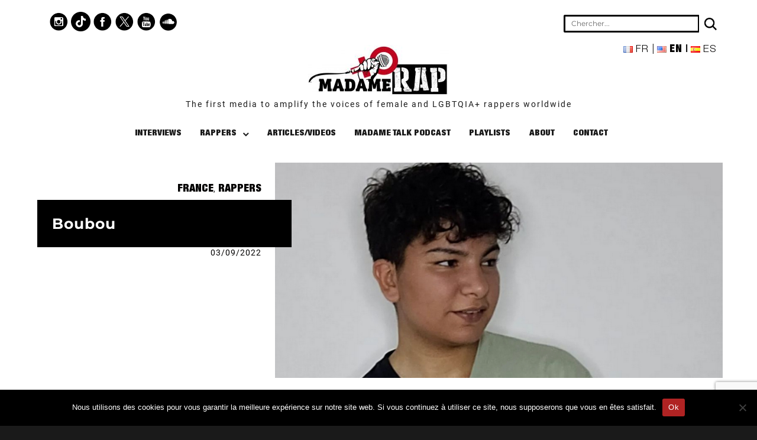

--- FILE ---
content_type: text/html; charset=utf-8
request_url: https://www.google.com/recaptcha/api2/anchor?ar=1&k=6LdHiRQrAAAAAJWAMDWhHSD1UW1KcVY5sgAo_kmP&co=aHR0cHM6Ly9tYWRhbWVyYXAuY29tOjQ0Mw..&hl=en&v=PoyoqOPhxBO7pBk68S4YbpHZ&size=invisible&anchor-ms=20000&execute-ms=30000&cb=602v9dxmxj8q
body_size: 48843
content:
<!DOCTYPE HTML><html dir="ltr" lang="en"><head><meta http-equiv="Content-Type" content="text/html; charset=UTF-8">
<meta http-equiv="X-UA-Compatible" content="IE=edge">
<title>reCAPTCHA</title>
<style type="text/css">
/* cyrillic-ext */
@font-face {
  font-family: 'Roboto';
  font-style: normal;
  font-weight: 400;
  font-stretch: 100%;
  src: url(//fonts.gstatic.com/s/roboto/v48/KFO7CnqEu92Fr1ME7kSn66aGLdTylUAMa3GUBHMdazTgWw.woff2) format('woff2');
  unicode-range: U+0460-052F, U+1C80-1C8A, U+20B4, U+2DE0-2DFF, U+A640-A69F, U+FE2E-FE2F;
}
/* cyrillic */
@font-face {
  font-family: 'Roboto';
  font-style: normal;
  font-weight: 400;
  font-stretch: 100%;
  src: url(//fonts.gstatic.com/s/roboto/v48/KFO7CnqEu92Fr1ME7kSn66aGLdTylUAMa3iUBHMdazTgWw.woff2) format('woff2');
  unicode-range: U+0301, U+0400-045F, U+0490-0491, U+04B0-04B1, U+2116;
}
/* greek-ext */
@font-face {
  font-family: 'Roboto';
  font-style: normal;
  font-weight: 400;
  font-stretch: 100%;
  src: url(//fonts.gstatic.com/s/roboto/v48/KFO7CnqEu92Fr1ME7kSn66aGLdTylUAMa3CUBHMdazTgWw.woff2) format('woff2');
  unicode-range: U+1F00-1FFF;
}
/* greek */
@font-face {
  font-family: 'Roboto';
  font-style: normal;
  font-weight: 400;
  font-stretch: 100%;
  src: url(//fonts.gstatic.com/s/roboto/v48/KFO7CnqEu92Fr1ME7kSn66aGLdTylUAMa3-UBHMdazTgWw.woff2) format('woff2');
  unicode-range: U+0370-0377, U+037A-037F, U+0384-038A, U+038C, U+038E-03A1, U+03A3-03FF;
}
/* math */
@font-face {
  font-family: 'Roboto';
  font-style: normal;
  font-weight: 400;
  font-stretch: 100%;
  src: url(//fonts.gstatic.com/s/roboto/v48/KFO7CnqEu92Fr1ME7kSn66aGLdTylUAMawCUBHMdazTgWw.woff2) format('woff2');
  unicode-range: U+0302-0303, U+0305, U+0307-0308, U+0310, U+0312, U+0315, U+031A, U+0326-0327, U+032C, U+032F-0330, U+0332-0333, U+0338, U+033A, U+0346, U+034D, U+0391-03A1, U+03A3-03A9, U+03B1-03C9, U+03D1, U+03D5-03D6, U+03F0-03F1, U+03F4-03F5, U+2016-2017, U+2034-2038, U+203C, U+2040, U+2043, U+2047, U+2050, U+2057, U+205F, U+2070-2071, U+2074-208E, U+2090-209C, U+20D0-20DC, U+20E1, U+20E5-20EF, U+2100-2112, U+2114-2115, U+2117-2121, U+2123-214F, U+2190, U+2192, U+2194-21AE, U+21B0-21E5, U+21F1-21F2, U+21F4-2211, U+2213-2214, U+2216-22FF, U+2308-230B, U+2310, U+2319, U+231C-2321, U+2336-237A, U+237C, U+2395, U+239B-23B7, U+23D0, U+23DC-23E1, U+2474-2475, U+25AF, U+25B3, U+25B7, U+25BD, U+25C1, U+25CA, U+25CC, U+25FB, U+266D-266F, U+27C0-27FF, U+2900-2AFF, U+2B0E-2B11, U+2B30-2B4C, U+2BFE, U+3030, U+FF5B, U+FF5D, U+1D400-1D7FF, U+1EE00-1EEFF;
}
/* symbols */
@font-face {
  font-family: 'Roboto';
  font-style: normal;
  font-weight: 400;
  font-stretch: 100%;
  src: url(//fonts.gstatic.com/s/roboto/v48/KFO7CnqEu92Fr1ME7kSn66aGLdTylUAMaxKUBHMdazTgWw.woff2) format('woff2');
  unicode-range: U+0001-000C, U+000E-001F, U+007F-009F, U+20DD-20E0, U+20E2-20E4, U+2150-218F, U+2190, U+2192, U+2194-2199, U+21AF, U+21E6-21F0, U+21F3, U+2218-2219, U+2299, U+22C4-22C6, U+2300-243F, U+2440-244A, U+2460-24FF, U+25A0-27BF, U+2800-28FF, U+2921-2922, U+2981, U+29BF, U+29EB, U+2B00-2BFF, U+4DC0-4DFF, U+FFF9-FFFB, U+10140-1018E, U+10190-1019C, U+101A0, U+101D0-101FD, U+102E0-102FB, U+10E60-10E7E, U+1D2C0-1D2D3, U+1D2E0-1D37F, U+1F000-1F0FF, U+1F100-1F1AD, U+1F1E6-1F1FF, U+1F30D-1F30F, U+1F315, U+1F31C, U+1F31E, U+1F320-1F32C, U+1F336, U+1F378, U+1F37D, U+1F382, U+1F393-1F39F, U+1F3A7-1F3A8, U+1F3AC-1F3AF, U+1F3C2, U+1F3C4-1F3C6, U+1F3CA-1F3CE, U+1F3D4-1F3E0, U+1F3ED, U+1F3F1-1F3F3, U+1F3F5-1F3F7, U+1F408, U+1F415, U+1F41F, U+1F426, U+1F43F, U+1F441-1F442, U+1F444, U+1F446-1F449, U+1F44C-1F44E, U+1F453, U+1F46A, U+1F47D, U+1F4A3, U+1F4B0, U+1F4B3, U+1F4B9, U+1F4BB, U+1F4BF, U+1F4C8-1F4CB, U+1F4D6, U+1F4DA, U+1F4DF, U+1F4E3-1F4E6, U+1F4EA-1F4ED, U+1F4F7, U+1F4F9-1F4FB, U+1F4FD-1F4FE, U+1F503, U+1F507-1F50B, U+1F50D, U+1F512-1F513, U+1F53E-1F54A, U+1F54F-1F5FA, U+1F610, U+1F650-1F67F, U+1F687, U+1F68D, U+1F691, U+1F694, U+1F698, U+1F6AD, U+1F6B2, U+1F6B9-1F6BA, U+1F6BC, U+1F6C6-1F6CF, U+1F6D3-1F6D7, U+1F6E0-1F6EA, U+1F6F0-1F6F3, U+1F6F7-1F6FC, U+1F700-1F7FF, U+1F800-1F80B, U+1F810-1F847, U+1F850-1F859, U+1F860-1F887, U+1F890-1F8AD, U+1F8B0-1F8BB, U+1F8C0-1F8C1, U+1F900-1F90B, U+1F93B, U+1F946, U+1F984, U+1F996, U+1F9E9, U+1FA00-1FA6F, U+1FA70-1FA7C, U+1FA80-1FA89, U+1FA8F-1FAC6, U+1FACE-1FADC, U+1FADF-1FAE9, U+1FAF0-1FAF8, U+1FB00-1FBFF;
}
/* vietnamese */
@font-face {
  font-family: 'Roboto';
  font-style: normal;
  font-weight: 400;
  font-stretch: 100%;
  src: url(//fonts.gstatic.com/s/roboto/v48/KFO7CnqEu92Fr1ME7kSn66aGLdTylUAMa3OUBHMdazTgWw.woff2) format('woff2');
  unicode-range: U+0102-0103, U+0110-0111, U+0128-0129, U+0168-0169, U+01A0-01A1, U+01AF-01B0, U+0300-0301, U+0303-0304, U+0308-0309, U+0323, U+0329, U+1EA0-1EF9, U+20AB;
}
/* latin-ext */
@font-face {
  font-family: 'Roboto';
  font-style: normal;
  font-weight: 400;
  font-stretch: 100%;
  src: url(//fonts.gstatic.com/s/roboto/v48/KFO7CnqEu92Fr1ME7kSn66aGLdTylUAMa3KUBHMdazTgWw.woff2) format('woff2');
  unicode-range: U+0100-02BA, U+02BD-02C5, U+02C7-02CC, U+02CE-02D7, U+02DD-02FF, U+0304, U+0308, U+0329, U+1D00-1DBF, U+1E00-1E9F, U+1EF2-1EFF, U+2020, U+20A0-20AB, U+20AD-20C0, U+2113, U+2C60-2C7F, U+A720-A7FF;
}
/* latin */
@font-face {
  font-family: 'Roboto';
  font-style: normal;
  font-weight: 400;
  font-stretch: 100%;
  src: url(//fonts.gstatic.com/s/roboto/v48/KFO7CnqEu92Fr1ME7kSn66aGLdTylUAMa3yUBHMdazQ.woff2) format('woff2');
  unicode-range: U+0000-00FF, U+0131, U+0152-0153, U+02BB-02BC, U+02C6, U+02DA, U+02DC, U+0304, U+0308, U+0329, U+2000-206F, U+20AC, U+2122, U+2191, U+2193, U+2212, U+2215, U+FEFF, U+FFFD;
}
/* cyrillic-ext */
@font-face {
  font-family: 'Roboto';
  font-style: normal;
  font-weight: 500;
  font-stretch: 100%;
  src: url(//fonts.gstatic.com/s/roboto/v48/KFO7CnqEu92Fr1ME7kSn66aGLdTylUAMa3GUBHMdazTgWw.woff2) format('woff2');
  unicode-range: U+0460-052F, U+1C80-1C8A, U+20B4, U+2DE0-2DFF, U+A640-A69F, U+FE2E-FE2F;
}
/* cyrillic */
@font-face {
  font-family: 'Roboto';
  font-style: normal;
  font-weight: 500;
  font-stretch: 100%;
  src: url(//fonts.gstatic.com/s/roboto/v48/KFO7CnqEu92Fr1ME7kSn66aGLdTylUAMa3iUBHMdazTgWw.woff2) format('woff2');
  unicode-range: U+0301, U+0400-045F, U+0490-0491, U+04B0-04B1, U+2116;
}
/* greek-ext */
@font-face {
  font-family: 'Roboto';
  font-style: normal;
  font-weight: 500;
  font-stretch: 100%;
  src: url(//fonts.gstatic.com/s/roboto/v48/KFO7CnqEu92Fr1ME7kSn66aGLdTylUAMa3CUBHMdazTgWw.woff2) format('woff2');
  unicode-range: U+1F00-1FFF;
}
/* greek */
@font-face {
  font-family: 'Roboto';
  font-style: normal;
  font-weight: 500;
  font-stretch: 100%;
  src: url(//fonts.gstatic.com/s/roboto/v48/KFO7CnqEu92Fr1ME7kSn66aGLdTylUAMa3-UBHMdazTgWw.woff2) format('woff2');
  unicode-range: U+0370-0377, U+037A-037F, U+0384-038A, U+038C, U+038E-03A1, U+03A3-03FF;
}
/* math */
@font-face {
  font-family: 'Roboto';
  font-style: normal;
  font-weight: 500;
  font-stretch: 100%;
  src: url(//fonts.gstatic.com/s/roboto/v48/KFO7CnqEu92Fr1ME7kSn66aGLdTylUAMawCUBHMdazTgWw.woff2) format('woff2');
  unicode-range: U+0302-0303, U+0305, U+0307-0308, U+0310, U+0312, U+0315, U+031A, U+0326-0327, U+032C, U+032F-0330, U+0332-0333, U+0338, U+033A, U+0346, U+034D, U+0391-03A1, U+03A3-03A9, U+03B1-03C9, U+03D1, U+03D5-03D6, U+03F0-03F1, U+03F4-03F5, U+2016-2017, U+2034-2038, U+203C, U+2040, U+2043, U+2047, U+2050, U+2057, U+205F, U+2070-2071, U+2074-208E, U+2090-209C, U+20D0-20DC, U+20E1, U+20E5-20EF, U+2100-2112, U+2114-2115, U+2117-2121, U+2123-214F, U+2190, U+2192, U+2194-21AE, U+21B0-21E5, U+21F1-21F2, U+21F4-2211, U+2213-2214, U+2216-22FF, U+2308-230B, U+2310, U+2319, U+231C-2321, U+2336-237A, U+237C, U+2395, U+239B-23B7, U+23D0, U+23DC-23E1, U+2474-2475, U+25AF, U+25B3, U+25B7, U+25BD, U+25C1, U+25CA, U+25CC, U+25FB, U+266D-266F, U+27C0-27FF, U+2900-2AFF, U+2B0E-2B11, U+2B30-2B4C, U+2BFE, U+3030, U+FF5B, U+FF5D, U+1D400-1D7FF, U+1EE00-1EEFF;
}
/* symbols */
@font-face {
  font-family: 'Roboto';
  font-style: normal;
  font-weight: 500;
  font-stretch: 100%;
  src: url(//fonts.gstatic.com/s/roboto/v48/KFO7CnqEu92Fr1ME7kSn66aGLdTylUAMaxKUBHMdazTgWw.woff2) format('woff2');
  unicode-range: U+0001-000C, U+000E-001F, U+007F-009F, U+20DD-20E0, U+20E2-20E4, U+2150-218F, U+2190, U+2192, U+2194-2199, U+21AF, U+21E6-21F0, U+21F3, U+2218-2219, U+2299, U+22C4-22C6, U+2300-243F, U+2440-244A, U+2460-24FF, U+25A0-27BF, U+2800-28FF, U+2921-2922, U+2981, U+29BF, U+29EB, U+2B00-2BFF, U+4DC0-4DFF, U+FFF9-FFFB, U+10140-1018E, U+10190-1019C, U+101A0, U+101D0-101FD, U+102E0-102FB, U+10E60-10E7E, U+1D2C0-1D2D3, U+1D2E0-1D37F, U+1F000-1F0FF, U+1F100-1F1AD, U+1F1E6-1F1FF, U+1F30D-1F30F, U+1F315, U+1F31C, U+1F31E, U+1F320-1F32C, U+1F336, U+1F378, U+1F37D, U+1F382, U+1F393-1F39F, U+1F3A7-1F3A8, U+1F3AC-1F3AF, U+1F3C2, U+1F3C4-1F3C6, U+1F3CA-1F3CE, U+1F3D4-1F3E0, U+1F3ED, U+1F3F1-1F3F3, U+1F3F5-1F3F7, U+1F408, U+1F415, U+1F41F, U+1F426, U+1F43F, U+1F441-1F442, U+1F444, U+1F446-1F449, U+1F44C-1F44E, U+1F453, U+1F46A, U+1F47D, U+1F4A3, U+1F4B0, U+1F4B3, U+1F4B9, U+1F4BB, U+1F4BF, U+1F4C8-1F4CB, U+1F4D6, U+1F4DA, U+1F4DF, U+1F4E3-1F4E6, U+1F4EA-1F4ED, U+1F4F7, U+1F4F9-1F4FB, U+1F4FD-1F4FE, U+1F503, U+1F507-1F50B, U+1F50D, U+1F512-1F513, U+1F53E-1F54A, U+1F54F-1F5FA, U+1F610, U+1F650-1F67F, U+1F687, U+1F68D, U+1F691, U+1F694, U+1F698, U+1F6AD, U+1F6B2, U+1F6B9-1F6BA, U+1F6BC, U+1F6C6-1F6CF, U+1F6D3-1F6D7, U+1F6E0-1F6EA, U+1F6F0-1F6F3, U+1F6F7-1F6FC, U+1F700-1F7FF, U+1F800-1F80B, U+1F810-1F847, U+1F850-1F859, U+1F860-1F887, U+1F890-1F8AD, U+1F8B0-1F8BB, U+1F8C0-1F8C1, U+1F900-1F90B, U+1F93B, U+1F946, U+1F984, U+1F996, U+1F9E9, U+1FA00-1FA6F, U+1FA70-1FA7C, U+1FA80-1FA89, U+1FA8F-1FAC6, U+1FACE-1FADC, U+1FADF-1FAE9, U+1FAF0-1FAF8, U+1FB00-1FBFF;
}
/* vietnamese */
@font-face {
  font-family: 'Roboto';
  font-style: normal;
  font-weight: 500;
  font-stretch: 100%;
  src: url(//fonts.gstatic.com/s/roboto/v48/KFO7CnqEu92Fr1ME7kSn66aGLdTylUAMa3OUBHMdazTgWw.woff2) format('woff2');
  unicode-range: U+0102-0103, U+0110-0111, U+0128-0129, U+0168-0169, U+01A0-01A1, U+01AF-01B0, U+0300-0301, U+0303-0304, U+0308-0309, U+0323, U+0329, U+1EA0-1EF9, U+20AB;
}
/* latin-ext */
@font-face {
  font-family: 'Roboto';
  font-style: normal;
  font-weight: 500;
  font-stretch: 100%;
  src: url(//fonts.gstatic.com/s/roboto/v48/KFO7CnqEu92Fr1ME7kSn66aGLdTylUAMa3KUBHMdazTgWw.woff2) format('woff2');
  unicode-range: U+0100-02BA, U+02BD-02C5, U+02C7-02CC, U+02CE-02D7, U+02DD-02FF, U+0304, U+0308, U+0329, U+1D00-1DBF, U+1E00-1E9F, U+1EF2-1EFF, U+2020, U+20A0-20AB, U+20AD-20C0, U+2113, U+2C60-2C7F, U+A720-A7FF;
}
/* latin */
@font-face {
  font-family: 'Roboto';
  font-style: normal;
  font-weight: 500;
  font-stretch: 100%;
  src: url(//fonts.gstatic.com/s/roboto/v48/KFO7CnqEu92Fr1ME7kSn66aGLdTylUAMa3yUBHMdazQ.woff2) format('woff2');
  unicode-range: U+0000-00FF, U+0131, U+0152-0153, U+02BB-02BC, U+02C6, U+02DA, U+02DC, U+0304, U+0308, U+0329, U+2000-206F, U+20AC, U+2122, U+2191, U+2193, U+2212, U+2215, U+FEFF, U+FFFD;
}
/* cyrillic-ext */
@font-face {
  font-family: 'Roboto';
  font-style: normal;
  font-weight: 900;
  font-stretch: 100%;
  src: url(//fonts.gstatic.com/s/roboto/v48/KFO7CnqEu92Fr1ME7kSn66aGLdTylUAMa3GUBHMdazTgWw.woff2) format('woff2');
  unicode-range: U+0460-052F, U+1C80-1C8A, U+20B4, U+2DE0-2DFF, U+A640-A69F, U+FE2E-FE2F;
}
/* cyrillic */
@font-face {
  font-family: 'Roboto';
  font-style: normal;
  font-weight: 900;
  font-stretch: 100%;
  src: url(//fonts.gstatic.com/s/roboto/v48/KFO7CnqEu92Fr1ME7kSn66aGLdTylUAMa3iUBHMdazTgWw.woff2) format('woff2');
  unicode-range: U+0301, U+0400-045F, U+0490-0491, U+04B0-04B1, U+2116;
}
/* greek-ext */
@font-face {
  font-family: 'Roboto';
  font-style: normal;
  font-weight: 900;
  font-stretch: 100%;
  src: url(//fonts.gstatic.com/s/roboto/v48/KFO7CnqEu92Fr1ME7kSn66aGLdTylUAMa3CUBHMdazTgWw.woff2) format('woff2');
  unicode-range: U+1F00-1FFF;
}
/* greek */
@font-face {
  font-family: 'Roboto';
  font-style: normal;
  font-weight: 900;
  font-stretch: 100%;
  src: url(//fonts.gstatic.com/s/roboto/v48/KFO7CnqEu92Fr1ME7kSn66aGLdTylUAMa3-UBHMdazTgWw.woff2) format('woff2');
  unicode-range: U+0370-0377, U+037A-037F, U+0384-038A, U+038C, U+038E-03A1, U+03A3-03FF;
}
/* math */
@font-face {
  font-family: 'Roboto';
  font-style: normal;
  font-weight: 900;
  font-stretch: 100%;
  src: url(//fonts.gstatic.com/s/roboto/v48/KFO7CnqEu92Fr1ME7kSn66aGLdTylUAMawCUBHMdazTgWw.woff2) format('woff2');
  unicode-range: U+0302-0303, U+0305, U+0307-0308, U+0310, U+0312, U+0315, U+031A, U+0326-0327, U+032C, U+032F-0330, U+0332-0333, U+0338, U+033A, U+0346, U+034D, U+0391-03A1, U+03A3-03A9, U+03B1-03C9, U+03D1, U+03D5-03D6, U+03F0-03F1, U+03F4-03F5, U+2016-2017, U+2034-2038, U+203C, U+2040, U+2043, U+2047, U+2050, U+2057, U+205F, U+2070-2071, U+2074-208E, U+2090-209C, U+20D0-20DC, U+20E1, U+20E5-20EF, U+2100-2112, U+2114-2115, U+2117-2121, U+2123-214F, U+2190, U+2192, U+2194-21AE, U+21B0-21E5, U+21F1-21F2, U+21F4-2211, U+2213-2214, U+2216-22FF, U+2308-230B, U+2310, U+2319, U+231C-2321, U+2336-237A, U+237C, U+2395, U+239B-23B7, U+23D0, U+23DC-23E1, U+2474-2475, U+25AF, U+25B3, U+25B7, U+25BD, U+25C1, U+25CA, U+25CC, U+25FB, U+266D-266F, U+27C0-27FF, U+2900-2AFF, U+2B0E-2B11, U+2B30-2B4C, U+2BFE, U+3030, U+FF5B, U+FF5D, U+1D400-1D7FF, U+1EE00-1EEFF;
}
/* symbols */
@font-face {
  font-family: 'Roboto';
  font-style: normal;
  font-weight: 900;
  font-stretch: 100%;
  src: url(//fonts.gstatic.com/s/roboto/v48/KFO7CnqEu92Fr1ME7kSn66aGLdTylUAMaxKUBHMdazTgWw.woff2) format('woff2');
  unicode-range: U+0001-000C, U+000E-001F, U+007F-009F, U+20DD-20E0, U+20E2-20E4, U+2150-218F, U+2190, U+2192, U+2194-2199, U+21AF, U+21E6-21F0, U+21F3, U+2218-2219, U+2299, U+22C4-22C6, U+2300-243F, U+2440-244A, U+2460-24FF, U+25A0-27BF, U+2800-28FF, U+2921-2922, U+2981, U+29BF, U+29EB, U+2B00-2BFF, U+4DC0-4DFF, U+FFF9-FFFB, U+10140-1018E, U+10190-1019C, U+101A0, U+101D0-101FD, U+102E0-102FB, U+10E60-10E7E, U+1D2C0-1D2D3, U+1D2E0-1D37F, U+1F000-1F0FF, U+1F100-1F1AD, U+1F1E6-1F1FF, U+1F30D-1F30F, U+1F315, U+1F31C, U+1F31E, U+1F320-1F32C, U+1F336, U+1F378, U+1F37D, U+1F382, U+1F393-1F39F, U+1F3A7-1F3A8, U+1F3AC-1F3AF, U+1F3C2, U+1F3C4-1F3C6, U+1F3CA-1F3CE, U+1F3D4-1F3E0, U+1F3ED, U+1F3F1-1F3F3, U+1F3F5-1F3F7, U+1F408, U+1F415, U+1F41F, U+1F426, U+1F43F, U+1F441-1F442, U+1F444, U+1F446-1F449, U+1F44C-1F44E, U+1F453, U+1F46A, U+1F47D, U+1F4A3, U+1F4B0, U+1F4B3, U+1F4B9, U+1F4BB, U+1F4BF, U+1F4C8-1F4CB, U+1F4D6, U+1F4DA, U+1F4DF, U+1F4E3-1F4E6, U+1F4EA-1F4ED, U+1F4F7, U+1F4F9-1F4FB, U+1F4FD-1F4FE, U+1F503, U+1F507-1F50B, U+1F50D, U+1F512-1F513, U+1F53E-1F54A, U+1F54F-1F5FA, U+1F610, U+1F650-1F67F, U+1F687, U+1F68D, U+1F691, U+1F694, U+1F698, U+1F6AD, U+1F6B2, U+1F6B9-1F6BA, U+1F6BC, U+1F6C6-1F6CF, U+1F6D3-1F6D7, U+1F6E0-1F6EA, U+1F6F0-1F6F3, U+1F6F7-1F6FC, U+1F700-1F7FF, U+1F800-1F80B, U+1F810-1F847, U+1F850-1F859, U+1F860-1F887, U+1F890-1F8AD, U+1F8B0-1F8BB, U+1F8C0-1F8C1, U+1F900-1F90B, U+1F93B, U+1F946, U+1F984, U+1F996, U+1F9E9, U+1FA00-1FA6F, U+1FA70-1FA7C, U+1FA80-1FA89, U+1FA8F-1FAC6, U+1FACE-1FADC, U+1FADF-1FAE9, U+1FAF0-1FAF8, U+1FB00-1FBFF;
}
/* vietnamese */
@font-face {
  font-family: 'Roboto';
  font-style: normal;
  font-weight: 900;
  font-stretch: 100%;
  src: url(//fonts.gstatic.com/s/roboto/v48/KFO7CnqEu92Fr1ME7kSn66aGLdTylUAMa3OUBHMdazTgWw.woff2) format('woff2');
  unicode-range: U+0102-0103, U+0110-0111, U+0128-0129, U+0168-0169, U+01A0-01A1, U+01AF-01B0, U+0300-0301, U+0303-0304, U+0308-0309, U+0323, U+0329, U+1EA0-1EF9, U+20AB;
}
/* latin-ext */
@font-face {
  font-family: 'Roboto';
  font-style: normal;
  font-weight: 900;
  font-stretch: 100%;
  src: url(//fonts.gstatic.com/s/roboto/v48/KFO7CnqEu92Fr1ME7kSn66aGLdTylUAMa3KUBHMdazTgWw.woff2) format('woff2');
  unicode-range: U+0100-02BA, U+02BD-02C5, U+02C7-02CC, U+02CE-02D7, U+02DD-02FF, U+0304, U+0308, U+0329, U+1D00-1DBF, U+1E00-1E9F, U+1EF2-1EFF, U+2020, U+20A0-20AB, U+20AD-20C0, U+2113, U+2C60-2C7F, U+A720-A7FF;
}
/* latin */
@font-face {
  font-family: 'Roboto';
  font-style: normal;
  font-weight: 900;
  font-stretch: 100%;
  src: url(//fonts.gstatic.com/s/roboto/v48/KFO7CnqEu92Fr1ME7kSn66aGLdTylUAMa3yUBHMdazQ.woff2) format('woff2');
  unicode-range: U+0000-00FF, U+0131, U+0152-0153, U+02BB-02BC, U+02C6, U+02DA, U+02DC, U+0304, U+0308, U+0329, U+2000-206F, U+20AC, U+2122, U+2191, U+2193, U+2212, U+2215, U+FEFF, U+FFFD;
}

</style>
<link rel="stylesheet" type="text/css" href="https://www.gstatic.com/recaptcha/releases/PoyoqOPhxBO7pBk68S4YbpHZ/styles__ltr.css">
<script nonce="fvny4AuAwedDEdgjh6mWcg" type="text/javascript">window['__recaptcha_api'] = 'https://www.google.com/recaptcha/api2/';</script>
<script type="text/javascript" src="https://www.gstatic.com/recaptcha/releases/PoyoqOPhxBO7pBk68S4YbpHZ/recaptcha__en.js" nonce="fvny4AuAwedDEdgjh6mWcg">
      
    </script></head>
<body><div id="rc-anchor-alert" class="rc-anchor-alert"></div>
<input type="hidden" id="recaptcha-token" value="[base64]">
<script type="text/javascript" nonce="fvny4AuAwedDEdgjh6mWcg">
      recaptcha.anchor.Main.init("[\x22ainput\x22,[\x22bgdata\x22,\x22\x22,\[base64]/[base64]/[base64]/ZyhXLGgpOnEoW04sMjEsbF0sVywwKSxoKSxmYWxzZSxmYWxzZSl9Y2F0Y2goayl7RygzNTgsVyk/[base64]/[base64]/[base64]/[base64]/[base64]/[base64]/[base64]/bmV3IEJbT10oRFswXSk6dz09Mj9uZXcgQltPXShEWzBdLERbMV0pOnc9PTM/bmV3IEJbT10oRFswXSxEWzFdLERbMl0pOnc9PTQ/[base64]/[base64]/[base64]/[base64]/[base64]\\u003d\x22,\[base64]\\u003d\x22,\[base64]/DqcOpwozCtcKKEizDq2jDg8OnDMO8w5lYb0UZVQXDq3tvwq/Dm1dEbMOjwqrCrcOOXh0lwrIowqXDuzrDqE09wo8ZfMOsMB9yw57DilDCnjdcc13CtwxhccK8LMOXwpDDoVMcwqpOWcOrw6fDt8KjC8KOw7DDhsKpw4t/w6EtesKAwr/DtsKICRlpWcOvcMOINsOHwqZ4fmdBwpkfw4cofi0CLyTDkX95AcK+UG8JWkM/w557JcKJw47CocO6NBc/[base64]/[base64]/DtsKjw4PDi8KCw7rDgcKWe8Oqw6PDn10eN8OIT8KlwolPw4bDvsOtd0fDq8OcBwvCtMOjTcOtDX5Uw6PCj13CsFfDgcKyw4TDlMKhUl1+IcOnwr5vQhx6wpXCtBkZK8OJw5rCnMO0RlLCtGw+QSPCvl3Dt8K/wq/DrBvCoMKAwrTCunPCsWHDnGstHMOPGE9jBlPDpnxcT11fw6jDvcOeU29iTmTCqsOKwrB0GgY5BSXCuMKDw57DrsK1woTDszjDrMOxwprDiHxDw5vDh8OGwpHDtcKVSGPCm8K/woxDwrkewqzDmsO1w5R6w6hwFz5ICcOkKyzDryLCmcOAUMOgKsK2w4jDgcODLsOow4l7BcOyS2PCrjgQw4ckWcO+ZcKpe08Gw6YPM8KLEG/[base64]/DhH3CpgnDsS8wNS1pBV7DnykWMU8cw4VkQMOreXMob03Dl0NLwoB5dsOWTsOXbl1Pb8Otwr7CoEx/XsKvfsOtK8OSw60xw4tFw5bCqVw8wrVOwqHDn3zCgMOiBlrCqysgw7bCtcO3w6dvw4JQw7hiPcKEwptpw7nDoVnDuWoPfy9/wpzCncKETcOQWsO9Y8O+w5jChV7CgnHCmsKpUnkoeVfDpXF3JcK1Mx9RW8KqFMKvSnoEGis1UsK/w50Xw4Fuw77DjMKxPMOkwrE1w6zDmGFUw5BrV8K/woA7REYrw6EQWsK7w6BRFMOUwqPCqsO6wqBcwp8iw5hjT0xHL8OpwohlBMK+wo/CvMKMw7ZsfcO8OSVWwos1fMKow7HDqgUHwqrDhEUmwqoewp3DlsO0wofCrsKvw4/DjH1Gwr3ChBoGASbCmsKKw5kTE1ltCmfCjRjCh2Jiw5Z5wrbDiF4gwpvCsW/DhXvCj8KcRwfDuH/[base64]/ClMO4Jip6wqDDuGjDlsOHwo/CusKbwqnDncK8PcKUQ8Kxwpl7LT9nFz/CjcKxb8OIBcKDKMK1wr/[base64]/[base64]/DmHtqwqDCocK9wr1VJDzCkHMTw6x2wqDDlydiJcO9QxfCq8KmwoZ/VT5zasOOwpMLw43Cq8OjwrkmwrrCnSoyw5lpN8OoUcKvwr5mw5PDt8KNwq3CuXFqBw7CuFFpKcO9w7bDpn0oJ8O/SMKDwq3CmHxhNgDDq8KoAT/CoQMmKsOJw6bDhsKcSEzDonzCh8KhN8OqC3PDvcOEE8OIwpjDuiptwrDCv8OPd8KAfMKXwqPCvS1aVhPDjxrClBNxwroIw5fCoMKIWsKMa8K+wppKJncvwoPCq8K6w5TClcOJwo0EHjRHBsOLB8OKwptnbAFfw7Rgw7HDtsOUw41hwqDDglQ9wrjCsxhJw6/DmcKTIibDksO1w4Jgw5LDuRrColHDu8K5w7dlwr3CjGTDk8OSw5orC8OTWVzCisKbw4NqHcKYHsKEw5FGw7IMGsOZwq5Hw7sEEDLCiSE1wo12eCfCqQp2NCDCogrCkm4wwpQ9w6XDtmtoZMO/fsKVOQXDpMOhwq3Cg1Fmwq/Dm8O3XcOAK8KdcFQVwqzDosKzKMK7w7UPwrcgw7vDlxnCoVMNQVo+dcOrw7MeF8ODw7TCrMKmw6YnRw9Dwr/DnyfCjcK4BHk+GkHClBLDiigLSn5cw7PDsUd0XsKqG8K3HivDlcOwwqrDoBLDlsODDVPDj8O4wq17w7geShNpfDHDn8OeE8OnV2llEcO7w6NowpDDtirDhlkmwrDCmcORGsO5MHnDjXFew6B0wonDqMKUeW/CvmBZDsOYwqDDrcOTHcOzw6rDuQ3DrQ5IXsKEazpSXMKMUcKXwpALw7MMwpPCmsO4w4HCmm45w4nCokh9bMONwqN8J8O4I2YPW8ORw4LDp8OIw5LCn1rCncKywpvDm07DoRfDjATDkMK4CFrDpS7Csw3DqTtLwqp1w4tGwrjDmBs/woLCuGd7w6bDvAjCoxPCgD3DgMKAwp9pw7bDgMOSDRnCoHTDmQJEDUvDg8ORwqvCnsODGsKDw6w+wpjDmg06w5/CpnJOYsKOw5zCq8KqAsKDwrkzwoDDm8OXR8KYw63CuBrCscOqFWVrIA1Uw6DCpQTCgsKpwrh1w4DCj8KCwq7CmcKrw5cFeDwwwr4jwpBWKiAkT8KyLXzCgTVVTsKZwoAqw61fwqfCgV7Cq8KAFXfDpMKlwq1Iw6UOAMOWwqvCnWlyLcK8wp1BSl/CixF8w5HDiWDDhcKVWsKYOsKhF8OYw40dwoPCucKxfMORwo3DrcO0VWIvwpcXwqHDm8OxaMOywp1LwrDDt8KjwrEqdU/[base64]/[base64]/Du8KjYMOLNMOIwrcJw5nCqsKmGkMQJMOEA8OmJcKWcwknA8K5w4fDnCHDsMOMw61eAsK8NQEJa8OVwrHCrcOmVcOfwoUREcOow4MCZxHDsmLDj8OiwpY/[base64]/[base64]/[base64]/UmJ9UcKaYCJpwpnDskXCkytwVMKQTMO7dB3CtUXDicKdw6/Cu8O8w7wGI0DCsBFVw4dBWgtWD8OTXhxmEHzDixM5R019a39me0sHMTLDrhwXBsOzw6BJwrfCqsO/FcOew4cew6RednvCl8OUwrxBGlLCnzBvwoPDksKBC8O1wpF7FsKrwpjDv8O3w43DhDDCnMKAw4FSdyLDo8KUa8OGFsKsexNWOwVsLjfCocKEw7jCpxXDisKqwrh2BMOVwqxEM8KTbMODPMOTEVHDhR7CtMK8CE/DlMKwEmI7SMKuAk9aV8OcHjrDhsKdw4wNw4/CpsOpwqEUwpg6wpfCtF3DoTvCisKcHMOxO07Cm8OPOl3CscOsMcO5w61iw7ZkajMTwqAmZB/Cv8K/w7zDm3F/[base64]/ClsK7w7Ntw6RGwoHDhsODL8KoVnfDn8K/[base64]/DnVNHw6rCl8KJMAIBw73CpDURw7DDggXCtMKUwr5KAsKlwo9uecOAFB/DljVrwrtAw7wWwq7CrCvDksKoFVrDhS/Dpw7DswHCuW1DwpcQWUvCgWLCuXoNMsKAw4zCq8KkNy/CuXl+wqTDhsOCwrJcNkLDpcKpRMKrOcOAwqwhMA3CtMKhRB/Dv8KNL0pFQMOZw53Cn1HCs8K2w4zDngHCggccw7XDp8KXa8KKwqLCjMKYw5vCgxrDkwINEsOcN0PDk1PDjzJaHsKFHmwYwrFnSWlFf8OzwrPCl8KCdcKfw5PDtXobwqkOwqbClDnDjcOfwqJCw5bDuDTDoz7DkWFcXMOkLH7CmlPDlxvCr8Kpw70/w6jCjsOoPgjDhgBpwqdsVsKdE27DgxUpWEzDu8KkXhZ8wphrw7F5w7dSwrhESMO1EcOow4ouwqwKEcKqNsO5wpcRw6PDn3VGwo5xwpXDnsKmw5DCuhYhw6DCv8O8BcK+wr/CpMOxw4IpSXMdW8OWQMOHDBIqwppcUMOxwrfDrUwyAw3CscKewoJDOMKBegTDi8KXN0duwrlDw4fDlnrCtV9MTD7CkcK8N8Kqw4sIcFF/RiUaJcK5wrlwOMObK8K6RSV3wqrDm8KDwrM3O2fCrD/[base64]/DslXDhn7DqGASN8KCw6k9wpBKwpYAIMO/WMO6wr/Dh8OyUDPCqF/DmcOJw77CrGTCgcK8wp9Hwo1wwqIYwq8ULsOGY13DlcODdRUKMcKVw4QFUWNjwpxzwpLDt3xLdsOTwrAVw55zMMOXAcKKwpbDhMKhaGDDpinCnkLDq8OtLMKywq8XOwzClzDCicO9wqPCrsKqw4bCvnfCgcONwo/[base64]/DisKvw7rCgsKfwq9sw7/DgSDDlnU6wrbDqijCm8KWCh0fUiLDlmbCjlUkPHFEw6LCmMK8wqLDusKiMcOAHhgHw6dgw5Bow5zDq8Kbw6d9SsKiT2RmLsODw6tswq1+QFhvwrUQC8O3w44Ww6PCocK8w4Zowo3DisOHOcOEFsKGbcKew7/DscOTwpYBYT0pVXZETsKWw5PCpsOywqDCvMKow4xqw69KBzMQLi/CqDokw54OFsOFwqfCqxPDhMKichfCgMKDwpLDiMOXB8OBw6fCsMO2w4nCvBPDlGY+w5zCiMOwwptgw6cMw4TDqMKZwqU6CcK+McOYRcKiw6nCumcIZl4bw4/[base64]/CtUnCtiPDtsOKw4HCvMK5KS/DpRfCgxFawpYAw6ZjOgEmwqrCucK+JmhFesOMw4JKHHUNwqFTABfCtQJUWcO4wpovwqNQLMOjdMOscRMsw43DgwhRVzg6QcKgw4IedcKXwojCtlkvwrLCjcO1w5UXw4tvwqHCjcK5wp3CmMOAFm7DmcKfwohFw6F0wqh+wqc9YMKPNMKxw6c/w7Q2MCvCu2fClMKBRsOtbAoAwrUXf8OdfwHCvDkGRsOkPsKTfsKnWsOcw4nDnMO+w6/CvcKEI8Occ8OEw6jChFs6w6nDljTDqMKFfErCmncWN8O5Q8OnwofCvSAhSMK3b8O1wqJXVMOSfTIOBAnCpwgDwpjDiMKsw4R/wpgCFGpJPhPCoEjDgMKXw60IWEptw6vDrQPDqwNwSQRYa8OfwqgXLxF0W8Oiw6XDrcKECMKAw7wnBVk6UsODw5UbMMKHw5rDtsOLPsK2JgF+wojDtCjClcObFHvCn8ODCjI2w7TDriLCvl/CsSUcwp5swpo0w4pkwqfDuw7ClwXDtCRZw5YFw70xw6fDgMKwwojCtcOkEmvCu8OVfjcZwrEJwpl8w5B7w6sXaS1bw4/Dv8O+w6PCicKEwqhjb2hPwo9GXg/CsMOgwp/Cm8KCwqEPw4IXD15RBjFrVFJRw4ZdwpTCgsKUwo/CqA7CiMKHw6DDmkhsw55zw5Iuw5PDji/DuMKKw7nCj8K0w6PCoCY4TcKiUMOBw5FMWcKAwrrDksOGBcOqSMKRwoLConcrw591w6XDhcKvcMO0MEnDmMOVwp1tw6PDncOkw5/DoSUqw7vDsMKjw4oXwrTDhUlUwrItMcKJw7zCkMOHHz3CpsOmwqtqGMOCJMOgw4TDoDHDu30pw5XDnmclw7h6EsKNwqYaEMKod8OvBm9Mw6Npb8OveMKpP8OQX8OEYcKnS1B9wqdMw4fDn8KCwpXDnsObCcO5XsKSa8KYwr7Cmy4yC8K3P8KDDcKxwroZw6rCtU/ChC5Fwo5TclfDrWdSR3rCo8KVw5oIwo0TUMO+a8Kxw63Cn8KTKmXCvMOwdcO6eykFDMO/aSRnNMO2w7EqwoHDhRDDggbDvgYyEmcSYcKDwonDvMKjR13DpsOwNMOYE8O5wo/[base64]/[base64]/DrMOcwpctN8KZwqXDsMOKw7/DtMKueMOZw4pxw48/w6bDiMK0w6bCu8K1wovDlcOTw4nCuWU5UzHCjMOUXcKrD2FSwqZswpTCocKRw73DqTzCqsKewobDujRPLG0yKVbDok7DgMOZw5ppwooHUMKvwqDCscOlw696w5Nkw4Y9wox0wr1oE8OmGcKBCcO2fcKnw5wpPMOjUMOtwo/DpADCt8OdKl7CrsOew5lIwqNOREpecSLDmnlrwozCvcOBWW5yw5XCjgHCrTstYsOWf39ySgMyDcK2U3VsHcObDsOfB0rCnsOJNHfDlsOqw4lVPxDDoMKSwr7DuxLDi3/DqytYw7HCkcO3KsOUW8O/XW3CtMKMecO3wofDgUjCnTsZwrrCksKWwpjDhn3DjC/DoMOyLcKAI3BOGMK7w6vDpcODwrkvwpnCvMOlYMO7wq0yw4YmLDrDpcKrwosnChwwwoV2ATDCjQzCnBjCok5cw5o5cMKjw77DpzYZw7xabFTCsjzCt8KtQH9DwqdQesKFw5lpasKXw6pPEX3CkhfCvyBNw6rDrcKIwrB/w4JvdC3DisOxw6fDrBMawoLCvRvDv8OLfX9QwoUoDsOWwrAuL8OQNsOwB8KRwpzCkcKcwp4mFMK1w7MVKRrCnhEKflvCox4PT8OcEMOKHic1wpJzwpjDrcKbb8Kqw4jCl8OkZ8OoIcOMBcKTwo/DulbDvAYvTD4IwrXCs8OsM8Kxw6/DmMKvfEtCF0VtZ8OjQQvChcOpcXzDgHM5cMKuwo7DisOjw7B3V8KuIMKcwqs0wq9gaS/DucONwo/CpMOvQiAFwql1w7zDn8KyVMKIA8O7ccKpNMKuLVsiw6YAU3gqDj/ClEx9w5XDqCYWwqpjDyF/bMOfHsKRwrw1WMOsOwd5wpsVdMONw6UgasOnw71Qw4E2JC/DrcKkw55zM8K2w5ZxWcOxYzTCh0HCoCnDh1nCkCbDjD5lbcOsLMO1w44JBBk/AsKYwpvCuTBpTsKyw7pKIsK2K8OQwpYGwpUYwocgw6/DkkzClMOdZ8K9EcO0AH/Dt8KuwplAAWzDrntnw4ppw5fDvW06w505Rmt2bETCkDQ+LcK2B8KHw4JPS8O8w5/CnsOJwoozJAPCqMKOw7bDkMK2WMO7Dg1hbEAgwrY0w5guw75ewovCmwXDvMOPw7IpwpogDcOPFS7CsDQMwo3Cg8O+w4zCkC/CnF0NcMKwXMKED8OLUsKyP2fCuw86GTtqennDtSh+worCjcOyfsKow60rbMODNcKdJcK1aHpUGSRtPw/DrlwDw6NEw5/DjkVsQMKjw4jDoMOQG8Kvw6JABEwSLMOgwo3CvyXDuzDCucOZZ0Nqw74TwplJZMKzcmzDlsORw6zCvwvCkmxBw6TDmG/DsCLCuTtBwqLDsMO+wqEVw7QOb8KbN3jDq8KxHcOowpjDtzw2wrrDjcKSJAwaQcOPOmETVMOhO2vDm8Kzw6rDsWtXDBQDw4zCk8OHw49OwrzDo0jDqwpBw6vCrC9owrYuYhwlcm/Cl8Kuw53CjcKRw7l1MgHCqgN2wrJ3KMKtQ8K1wozCvCEnVWfCvk7DtCYXw4I/[base64]/[base64]/w59gfMK5JMKVw63DgjjDm1FndSnCu2fDucKQO8KfWU01w6YvUT/Cv349wp8ew57CtMK9NULDrlbCg8OUFcKJdMO2wr8xUcKIesKNZ3LCuXVDCcKRwrPCuQI+w7PDkcOsJsK4fMKKPGF9w5Ipw5Mpw4gCAi4FZhHCtinCl8OyBywew4nDr8OmwqzDnjJ+w447wq/DnQjDtxIuwoPDpsOtOcO+JsKBw4pyBcKVwqwQwpvChsKxbiI1UMOYF8K2w6bDoX0Ew5Ufw7DCn0PDjAF7EMO0w5sVwq5xI37DuMK9dQDDhicPfsOfSGbDiFfCnUDDtFVhAcKEE8KLw7vDjsK5w43DgMKYR8KGw5/[base64]/DtMKawq/DgsKkw4powq5wRMKuwrnDnsK2w73DnkfCmcKCOgNqV3DDksO6wpwlBD01worDu19uZsKgw7UIT8KqRxTCnjDCh33DsUEPOWrDocOxw6JSFsOUKR3DpcKRKHVswrDDucKjwqHDnT/Ds3RRw6MVdsK+PMOPTCYJwrDCrg3CmcOiKH7Dm0FmwoPDh8KNwrggH8Okd3jCl8KZSXLClWJrQcK9H8Kdwo/ChsKCYcKbO8KRDX8owpHClMKTwpvDisKAJSDDs8O7w5FQLMKVw77Ds8KBw71WCCHCn8KXJCIUezLCjcOuw77CisKaQHEwWMOtGMOBwplfw5gGR37DscKzwp4IwpPCjmDDtXvCrsK2TcKyPyQ/AcOHwot4wrXDlTfDqcOxOsO/VhPCiMKMT8K/w7IIUCoELlhmYMOvUGTDocOrbsKqw5PCr8OqSsKHwqcgw5XCmcKbwpRnw44zecKod3NdwrJEGcOFw4B1wq4pwrfDqcKEwp/CvzTCusKHWsKrLXd6fRxwRsKSRMOjw4kGw77DisKgwoXCkcKkw73CmnNmfBQNGjEYYg1lw7rChMKGFcOgTj/Co27DrcOZwr/DmzXDvcKtwq1SDx/DgFZEwqdlCMOWw48HwrNrE03DpcOaFMOpwo1Hf3E1w5jCtcKNOR/CgcOdwqDDvAvDvsKYPCI1wp1SwpoXaMORw7F+QnfDnjpuw7UpfcOWQ3TClR3CohbCtXhPX8KDMsKdLMOgCsOCNsKDw68Rem5YYWHCh8K0VWnDp8OFw57CoxjCrcO8wrx4ADnCsV3CkUpWwrcIQsKKe8OUwrdKe2whEcOUwrFdesOvKxzDhi/DgRU/USI/Z8KJwqhSfcKvwp1uwrR3w53CpE55wqx6dD3DjcOBXsOQIgDDnzZbCxXDvWXCgcOzdMOUMSVXWHvDo8K5wqDDhTjClRopwqPCsQvCg8KTw7TDm8OUEMKYw6TDj8K/aiYkIsOjwoPDuGtKw5nDmkDDhcKfIn7DgXNBCkMyw7TDqAjCsMKJw4PDj0Igw5IUwopdw7QZbmPCk1TDp8OKwpzDvsKrR8O5REw2PWrDusKJQhzDvUglwr3CgkhPw4gXEXV2fhQPw6PCnsKVfA1iw4zDkVgAw6Zcw4PCpMONJgnDjcKDw4DClWLDu0ZTw6/CkcK1MsKvwq/ClsOKwo1UwoReDcOHEsKeBMOLwovCrMKAw77Dhk7CtjzDq8OSQsKAwq3CscK/UMK/woAHXWHCkRXDjjZOwpHCtExZwrrDkMKUIsKNSMKQLg3CiTfCmMOvHMKIw5Nbw5nDtMKOwqrDp0gtOMKUU3nDhSjDjEbCpnTCuWkjwrpAEMKrw7nCmsKXwopWO1HCqX8baRzDtcK9IcKmcmhLwpETAMOBKsKJw4nCicOvNFDDq8KPwrPCq3d+wr/CucOLGcOBUMOJIzDCtsO7XMOcbShZw6UVwpXCmsO4IcOGHcONwpnDvRzChU0nw6PDnBnDszxnwpXDuiMAw6ELc2Mfw6Fbw6tIX0rDmxTCncKaw6zCtFXCu8KqL8OJLU9uT8KIPsObwovDjnzCgsOaN8KUKCDCu8Kawp/[base64]/[base64]/DgnRGHcKKTMOJYVREDMOVw6A+wpbCkxFxw60rw5ZLw4XChVl8NxNlHcKNwrrCqzXCocKHwpPCrjDCt1PDn0YQwpfDtDh9wp/CkztDTcO5BEIAKcK2H8KsQDvDrcK9C8OSwp7DkMOCZjVrwqYLdQdIwqIFw6vCicOQw67DrS7Dp8KUw45YVcKCbETCg8Orc3l7w6bChljCqsKHHMKDW0NEODrDs8Onw6vDsVPCkyXDusODwrA4CMOiwr/[base64]/[base64]/[base64]/MsKUwqgawrTDuUtTcXgNU8KmwpbDrMKXwqXCn8OMNXAII1dLOMKgwpRXw5tiwojDucKRw7rCuld6w7plwpbDrMOmw7PCl8KCKAhiwrsQNkcmw6rDhEVAw5kHw5rDv8KFwr5WYVI1b8Orw7x6wptISjNTJsOFw7APP2ERawrCrW/DkAorwojChX7DicOEC0NgQMKawqvCgiHCkUAKVx/[base64]/CtAHDlkdyw4fDjEzCkhPDgsOjfsKQwqLDnHRSBHzDni05JcOIfMOsXVlsKTnDoFE/N0PCtRULw5ZVw5TCg8OaasObwp7CoMOBwrLCmWVsD8KkRk3CrV5gw5PCp8K5LU5abcOawrADw6p1VifDhMOuWsKrbR3DvAbDsMOGwoVvbSosXFwxwoZ4wpwswrrDnMKFw5nCpzbCsgJVScKAw4EGLjPClMOTwqVkASpDwoMuc8KCQBHCqSI5w4DDkC/CtWp/XFMKPhrDkhMhwr3DvMOxCT1VFMK6woRkasK2w7DDl2Q3OkkeTMOrVMK0wrHDocOjwowkw5nDqSTDgsKxwrsNw5N6w6wgT0jDl09ow6XCmm/DicKmC8KlwqMbwpXCv8K6XMOmP8KCwqdxJ2nCoEUuPcKoV8KEGMO4w6cQdUDCnsOlb8KWw5nDuMOTwogjOSpFw6zCvMK6D8ODwqAuYVPDngPChMOYWsKsDWESw6zDrMKow6RjSsOcwplaPMOow48RfMKKw4YDdcK+fCgQwpNKw4jCocKBwqrCosKYb8OIwr/[base64]/DqsK/VzgXLsOsImRgwoPDqcKGwpFuw5XDrFrDmCzCvcKvM3rDlxB9OlB/[base64]/Do8K0CXHDtFDDhGLDuynCu8KKbMKaGsOtwqhEJcK4w65PLsKDwrAdNsK2w6ppIlF3LznClMOnGUHCgRnCrTXDgRPDhxdKKcKidQwVw6jDj8KVw6JEwp9TC8O+dwnDnCHCvMKmw5htQEHDvMOkwq97RsKFwpDDpMKSPsOSw4/CsTQxwrLDoRxlBMOawrLCg8OIEcKzLsOPw64leMKPw7xNfcOEwp/DhSLCk8KmCFnDusKVAMO+dcO3w4nDvsKNSg/DocODwrjCocOBVMKSw7LDpMOkw7UrwpMxKxYYw5lkflssch7DjjvDrMOwAMKBVsKFw5sxGMOlScKYwoBZw77Ct8Kaw4nCsgfDg8OuC8KhbjAVQjnDicKXPMOWw7LCisKAw5d8wq3DihACW2nCtTZBGQE1ZUxAw4lkGMO/wrk1UzzCgE7DsMOtwo0Owrp0OsKaPVDDrAwnXcKwfD1pw5TCqsO+SMKVQ0tdw7Z3E2LCicOIPAHDmCwTwq3CpcKDw6ESw6LDg8K/eMKkc0LDgWPClcOGw5vClGFYwqDDr8ONwpXDrigiwqd2w5gyQ8KQGcKswprDkDZOw443wpvCtiENworCjsKTAinCvMOeD8OvWB4EJwjCoztiw6HDpsOubMKKwpXCssOPVQk8w44ewqYSS8KgCsKYHygMKsOeT2Ezw6wOAMOGwp7ClnQwb8KTaMOrL8KHw644wrkjw4/DpMOWw5zCuglRXFPCncKcw6kPw5sENinCix3DhcKTLCnDpMKVwrPCpMK6w7zDjU4VVGkXw6Nhwp7DrsO6wpUNHsOgwrTDoA4owqXDjlzCqx7Cl8Khwoo3wpQ5PjZ6wrZSBsK3wqwxbVXCvhHCqkBpw5Rdwqt/GkbDkxDDp8KfwrhONcOUwp3CkcOLVh4lw6luPx0Rw5o6ZsKLwq5Cwpw5woExR8OcD8Owwr5mSAJiIkzCgQJGLG/DtMK+DcKcPMOHEcKPOnIyw6hGdz/DuHrDksK/w6vDuMKfwrlVIAjDuMOuHgvCjFNoZlNKBMOaQsKIQsOsw4zCiWXChcOpwpnDgmglOxwMw7jDgcKaCcONRsK2wocbwoLDk8OWY8O/wrR6wpDDkkhBBQpVwpjDjnBxTMOHw5xVw4PCncOQSm5aAsKNZDDCgE/DmsOVJMK/YSHCh8OZwpzDiDnCtsOiSid0wqhtZTnDhmIPwrIjLsKwwrg/EsOVBGLCpz9/w7o9w6rDpz9vwqZ0CMKDcnnCti/CkXBOAG50wrxJwrDCtFJmwqpvw714dwDChsO1GsOnwr/CnkwsTlBWHArDqMOTw7XDiMK6w4Z/[base64]/w5htecKrZB1KbUZFw7t8w4HCgCcSw4zCtcKcFTDDisKYwobDnMOMwq3Cr8KQwoBvwpoDw5jDqGpvwp3DhUg+w6LDvMKIwpFOw4jCpx8lwrDCtWHCp8KKwo9Vw74HXsOFXSxhwprDlhLCu2zDnF/Du1jClMKPN2puwqcYw5rCiBrCi8Ouw6gMwpVbDcOhwpPDscOCwqjCviUPwoTDscOlQyszwrjCnSl/a0xWw7jCn1MUETXCri3Cm3HCocKmwrbDrUPCsnPDuMK2D3t2woPDkcK/worDrMORJcK5woEaSTvDvzQ2wozDo0hzXsKRZ8OmThvCocKiFsKiWMOQw5wGw4nCl2fCgMK1C8KgU8Otwo0kDsOawrNuwqLDscKcU2YoacO8w65iWcKAR2PDo8KgwrVSfMOBw4TCgh7CiAkXwpMRwoR/XsKHdMK0GwrDpnFge8KAwr3DkcKTw4/DpcKbwp3Do2/CqiLCpsKzwrDCucKvw6zCgCTDtcK/G8K5RFHDu8OSwq/[base64]/DnXDCuCZfRzrChjc0w5pkw7Jlw5/CpxHDsyXDvcKSMsO5wqpWwoPDjcKGw5/[base64]/CjcOaUsOZFC8ow6wFQ8Kdw5LClMO0woLCpMOpQwVGBilLHHkawpjDh1lfIcOZwp8FwqRAOsKKMsKkOsKLw57DgcKlMsOQwq/CvMKzw4Upw4k+w7MLT8KzaD9GwpDDtcOlw7XCt8OHwpzDr1PCpFzDkMOUwrdJwpXCi8K+VcKkwoVJbsOdw6LCtyQ5A8KSwoEiw68ywrzDvcK4woE6FMK+Y8KZwoDDiHnCuWfDiklPRCB/CnjCnsKIDsOEX0cUOlfDund/[base64]/DqsOdUmnCrMOLaWXCgHFNwpDCigjDvztYw6dtRcKPC0MkwoDClMKnwpPDsMOPw67Ctj1EGcOfwo3Cv8K3aGhEwofCsEVGw4nDhG5Rw5rDmcOqVGLDgjDCgcKXIl8rw6vCr8Kpw5YSwovCksO4wo9cw43CnsK7AVNpbyF2CsKcw6/CrUsYw71LM2vDsMOtTsOsCsOfdR1wwr/[base64]/w57ClTXCjFfCv1bCjW7Cm8OZQcKFXcOUCMK+BcKsME4Ew4MFwqt7R8OWD8O7KgINwq3ChcKdwqrDvDpmw4kCw4rCp8KUwr8oV8OWw43CtCnCtX/DncKUw4lbT8KFwoArw6rDgMK0wqPCvyLCkBcrC8O6wrdVWMKYF8KFUjlMGy91w6bDusO3bkk4TcOFwo0nw68Uw64+KTZ1ZDIzD8KNSMOowrTDisKYw4/CjX3Dt8O3GsKmHcKROMKxw4DDpcKWw77CsxLCtSArF3pCdAzDt8OpQMORLMKgYMKUw50/LEhcUU/CpyfCt1hwworDmnJOasKWwpfDpcKHwrBPwopEwqrDr8OEwrrCvsOAE8K+wozDo8O+wqtYbjLCnsO1wq/CvcOYO1bDksOcwoLDrcKBIhXCvi0CwrF3EsKnwr3DuQxjw6IFdsK+dXYOGW4iwqjDnlgxI8O4acKRAGQ/dUpQL8OIw4LCqcKTUsKgCgJrIX/CggQ0fSrCscKzwp7CogLDnH/Dt8OywpTCoCTDoz7CoMOXUcKWGMKfwqHCocOAYsKjXsOuwobCuCXCmhrCmXMowpfCisOQDCJjwoDDthtbwrAww49swodsUnd1wq5Xw5htb3kVKBfCmXHDhsONcD81wqQZYCTCvXJnZ8KqBMKsw57DvSvDusKUwoDCm8OxUsO9Xz/Dghdvw6/DrGPDvMOWw6MvworDt8KXYADDqxQ+w5HDqSBDVivDgMOcwoIqw4nDkjBQAsK6wrk0wqXCjMO/w5XDvS5Vw4HCscKTwopNwpZkBsOMw5XCocKLPMOzKMOvwqvDvMK+wq5Cw7jDgsOaw6Fyd8Orb8OjN8Kaw6/Crx7DhsOzOSPDlFfCvnk5wrnCuMKkJcOowo0GwqY6ClYLwrAcC8KSw60iO3Yywowvwr/DvU3CkcKUNGg3w7HCkh5oCsO/wqfDtsO6wrrCn37DssKZexJBwpHDtWV4GsOSwqRcwpfCk8Oow6R+w6czwoHCs2RraDnCucOzBUxkw6XCu8K8Dzt/wqzCnHDCjScMCDjCiV4EPwrCqWPCrQNwMTDCicOIw4TCtyzCilMXPcOyw5UaC8O6wodxw5bCsMOVaxRzw7nDsFrCox/ClzfCuyZ3EsKXOMKWwq04w6nCnyNuwpDDs8ORw77CinbDvBRoY0jCosOyw6lZP2hmNsKtw6LDjCrDknZzQSXCrMKuw5DCpMOeQsOOw4fCjioLw7hFeWEDPnvDksOKe8Kaw7x0w4/[base64]/CjsKpw4HDpsOfAGXDhMKyMMKAwqhvTcKWG8KYT8KkMRsSw7cNCMO6S2LCnFjDvyDDlsONXhPCkgPCsMOEwojCmFbCgMOrwqwDN3Yswp53w5gQwrPCm8KDTcK+JsKEKhDCtsKvbsOpTBBUwqrDv8K8w7nDs8KZw43Dp8Oxw4Ruw5/CncOKUMO0GcOzw5ZVw7M3wot7UGrDuMKWN8Otw5Eew5ViwoBiJCtEw7J9w6NnEsKJBV1gwqjDnsOZw4nDlcK9QBPDpi/DiiHDoF3Cp8K7BcOeNhfDlsOHB8Kiw519FibDrlzDpETCmgMAw6rClDsewqnCj8K9wq98wopVKXvDgMOKwoYvWChfesK+wpPCisOcBsOgNMKIwrQ4HsOAw4vDssKIDCd2w5XCqBJMcTFhw6XCmMKVAcOtcA/CmVV+wppLOVXChsO7w59QS2RDE8OLwrETesOXM8KFwp5bw5lVfTHCm1VEwpnCk8KcGVsLw6ETwr42TMKfw73Cn3fDjcOgYsOlwpzDtwZ3LUbDoMOowrHCrErDm3Iaw6pLJk3DmsOkwpUwb8O4MMKlKgRDw6vDvnkLw658bHDDj8OgJm1swptPw5rCgcO1w6M/wpLCtsOlZsKmw4QIXEJcBiNITMO9PcOPwqItwo8gwqhRO8OpQAoxLzM1wobCqS7DmMK9E1A9CUIVwobDvR5FbxtvGmHDlk7CixAtXlkLw7XCmUPCo29jVTxSXV0sHsKow7AxfC/CssKtwqF0wpMGQsOkJsKuFwVCJcO5wo52w49Lw7jCjcO8QcOsOCPDgsKzCcKYwr7CixgKw5zDrWbCpivDrsKxw6XCtMOLwrsFwrIWNT9Ew5M9TFg7wofDpMKJAcOKw43DpcKzwpsJPcKVLB12w5obOcKxw7Q4w65gc8K9w6lfw5MAworCpcO6CgLDgBDCp8O/w5DCqVl8LsONw7fDgggUHXfDhksyw646OcOyw6dQf3rDgsKncSMVw4R2R8O8w4vDr8KXWsOtU8K2w6DDlsKYZjFQwo5NaMKzUMO+wqnCiG7CmcO+woXDqwE6LMOJJhTDvRsqw7s3fHlOw6jDuER1wqzCtMOGw51sR8Ojwp/CmcKdIcOKwprDj8OvwrfChizCp3xNQHLDh8KMMG9uwpXDssKPw61vw5zDtsKVwoLChWpoUUEYwohnwrrCmwZ7w4Auw5FVwqrCi8OrAcKfYsOXw4/Cv8KYwrvDviFyw5zDk8OYe11fLMKFA2fDvR3CtHvCo8OXVsOsw6nDi8OYDnDCoMK9wq8oIsKUw4rCj1HCtMKtEHHDlW/CijzDtW3DiMO9w4pXwqzCgBzCnFU5wrECw4RwFcKBPMOiw69pw6JewozCk0/DnTITw4PDlybCi17DvB8Fw5rDn8KHw6R+bwzCohbCjMOFwoMOw7fDg8OOwoXCmX3DvMO5wprDr8Kyw4JNGEPCoGnDgF1ZNlnDs2E/w5Ayw6jCi3zCiF3CksKwwo7CuR8qwojCn8KvwpUjXcO0wrNXb0XDkFsoYMKSw6gQw6zCkMOjw6DDjsOrIyTDo8Kywr7DrDfDicK6JMKrw7fCl8Kmwr/DshUHHcKYbyJSw4wDw6x2wpRjwqlMw57Cg2UkBcKlw7ApwoQBMmkjw4zCu1HDrcO8woDDpg3CisKvw4vDjcKLRVR0EHJmClEfOsORw7LDmsKTw7g3JHwCRMKGwoQ/N2PDng5Ve2PDuydVMlcxwrfDhMKsDmx9w6ltw7t6wofDjH3Di8OiFFLDqcODw5REwrA2wpU/[base64]/CoStCLHTDj2fDiMOhwrTCgMKecU7DiRYuwoDDoHsDwq3CvcKtwqdqwqzDpBF8BAzDqsOrwrRGPsKYw7HDolrDjcKBWgbCrhZnwp3Cl8OmwpYBwotHAcOAATxzcsKUw7gXaMOvF8ONwp7Cq8K0wq3DvEkVIcKLUsOjAiPCrjtWwpdVw5UDSMOPw6HCsl/[base64]/CvsKnwoY6XsK+OULCrsOWbMO0BjbCjHrCpcOJe34wDwLDjMOxfWPCpMOGwpzDuATCkyHDrsKsw6szJjJRDsONV0xAw6gHw6RhcsKdw74GckXDk8OSw7/[base64]/DuMOzYyJBWMKWwq/[base64]/Gz0oVcOSYGHDshvCnsKPw4LCjcO/IMOiwp8Vw5zDusKQAybCsMKtfMK5XTlhdsO3CEnCizcBw5PDgWrCiUzCqhrChzDDvGhNwobDiAzCicKkETE5EMK5wqBWw5Apw4nDpQkbw5o5DcO/WDHDq8KgHsObfU7CkhvDtA0+OTYoA8OCasOhw5YEw6NOGcOjw4bDiGwHMFnDvMK4wq1EIsOPR1rDn8O/wqPCuMKwwpxWwotMZXh2C1zCsTPCsn/CkXzCicKracO6V8O5V0rDgMOVSjXDiml2DFzDo8KSbcOdwrM2HW0MWcOJXcKXwqs/[base64]/DmMOnBXdxfg4eZ8KoGUfCokN/[base64]/wqYPw7ZMwoxyw5xgMnQFwoARw4RVX2rDvsKDUMKRa8KkYsOWVsKDPlbDljJhw5lOJ1TDgsOdGGxXR8KCWy7ChsKQbsOAwp/DoMKgYCfDkMK7CivCj8O8w6jCksOpw7VpScKywrlpLwbCgyzCsEfCucKWRcKzIMOBbEZBwoPDtCJowpHCji1RRMOow5QxIl4EwprDjsOGWsKvJT8maTHDoMKpw44lw67DrHfCq37CpwTDn0RPwr/DiMOXw582CcOAw4rCq8K9wrofc8Kxwq/[base64]/dsOyT8OABS7CisKAw5ohw51/GXd7Y8KfwqAbw50vw4Qsd8Kyw4o7wrJEbMOOL8Oww4EZwr/CrSjCnsKVw5bCtsOVERccKcOzbD/CqMK0wroxwoDCi8OsEMK8woHCs8OLwocMbMK0w6UnaizDkQomfcKcw4jDp8OIw7g3RXnCvCvDj8OaenzDn3RaR8KMPk3CmsOdT8OwNMOZwo5KHsOdw4TCpMO7wr/DtxhqcyvDjRhKwq0yw6daYsKiwofDtMKYw7gjwpfCnisGw5XCoMK+wrXDsmhVwotDwp8NG8Kjw6rCpCPCiFbCs8OBX8Kcw4nDrcKjAMKhwqzCgsO8w4U/[base64]/esKtwpjDnsKCKMOewpRrw4TDtgVZesK8wqpQYBHCs3vCk8KFwqrDpMKkw7lnwqfChkBjPcOCw5NUwqZGw7d3w7DCksK8JcKTwoPDjMKjT1cATB/DjmtHEsOQwqwBbE4AfEjCtlrDsMKWwqEQGMK3w48/fcOMw4nDi8K0e8Krwodqwpktw6jCqkjCqA7DkcOxPsOmdcKxw5fDpmZddnw+wovCisOZX8OQw7MqGMOXQB3CgcKTw5bCkTDCm8Kqw7DCoMONGsOVdTkOZsKOASgIwopVwoDDshZWw5N1w6wYWRzDs8Kuw51NEMKVwonCkyFQUcOcw67Dgn/ClCw0wokMwpITUcKwU3grwprDqMONFXdew605w4fDrzAcw77CvQkDaw/CswMjZcK5woTDiWN4BMO6K0A4NsO/LCMiw6zCl8KHIBDDqcO+wonDoyAGw5/DosOAw6A7w5XDocOAN8OrSjtRwpHCsxHDu106wqnCkzpKwq/[base64]/[base64]/w7/DhsKvw6cxYMKZw4nCuyTDjMOqwo3DpMOnHMOgwp3CjcK7GsKFwpnCpMOYWMOrw6pqF8Kaw4nDksO6d8KBO8O5BHDDr3swwo14w4/Cj8KWOsKPw4LDn21uwqrCkcKmwpR2RjvCssOVd8KuwqvCpXbCkQY/woc3wo8Dw59pGBrCjF5bwrPCh8K0Q8KPMH/Cm8KfwoU2w4PDoi0awpR2Jg7ChHPCmAttwo8Hwrlbw4ZBZXfClMK7w44NTxQ9d382W3EyQsObZg8nw6d3w73CjMO/wrxDGktyw7gCPgovwojCocOKP0nCk3V6DsKaa09zWcOnw4nDn8OEwocbCsOGWl8kAsKAJsKcwp04a8OYUSfCp8ObwpjCksOgIMOHaC/DmMKNw4DCoT3DjMKxw718wpgrwoLDh8KIw74WMSgJQ8KCw4kiw6/CkBR/[base64]/CtsKhSRbCpV/CrAcUe8OURFkXRk7DvMOKw5sywo89V8Kww7/CsH3DosO0w58pw6PCnCXDpRsTZgrCrn9JXMK/H8K5IsOUVMOGNcORaFLDusK6HcOsw53ClsKeDMK1w6VOW3fCoVvCkj7CtMOuwqRNMG3CrzXDhnZGwpB9w5UMw7JDSGZPwpooNMOQw7Rewod0OF/[base64]/[base64]/Cv8KOBikzFcO7wo3DoSjDvDZkE8KXMUzCt8KxIh0vbMOEw7XDncObNUdawoXDmzvDpsKawoLCl8O1w5Ikwq7ClSsjwrB5w5lpw6UTRCrCicK9wpotw7tbA1gAw5ofNMOFw4PDizhUF8OdU8KdFMKCw73DscOVAcK9IMKPw7TCoz/[base64]/DgcKQwrkEw4Icw5jCtQERSsKrOCRvY2bCkMK0Kh8owpHDjMKcPsKQw5jCrWpIVw\\u003d\\u003d\x22],null,[\x22conf\x22,null,\x226LdHiRQrAAAAAJWAMDWhHSD1UW1KcVY5sgAo_kmP\x22,0,null,null,null,1,[21,125,63,73,95,87,41,43,42,83,102,105,109,121],[1017145,768],0,null,null,null,null,0,null,0,null,700,1,null,0,\[base64]/76lBhnEnQkZnOKMAhmv8xEZ\x22,0,0,null,null,1,null,0,0,null,null,null,0],\x22https://madamerap.com:443\x22,null,[3,1,1],null,null,null,1,3600,[\x22https://www.google.com/intl/en/policies/privacy/\x22,\x22https://www.google.com/intl/en/policies/terms/\x22],\x22bVzskKo4zXQjopV8DbULGjnO1kOHy/0WxwD9VvNGIiQ\\u003d\x22,1,0,null,1,1769307337184,0,0,[130,16,9],null,[161,39],\x22RC-s75PrO2byi95gg\x22,null,null,null,null,null,\x220dAFcWeA6MgyztRjLK8_M1bN8VZLYIYwRi99hFIhJVnslvF6xrn0uuSKtGhASJQULVC93BqnGYzOeV_0LPXLZmGnJp_07daplfHQ\x22,1769390137231]");
    </script></body></html>